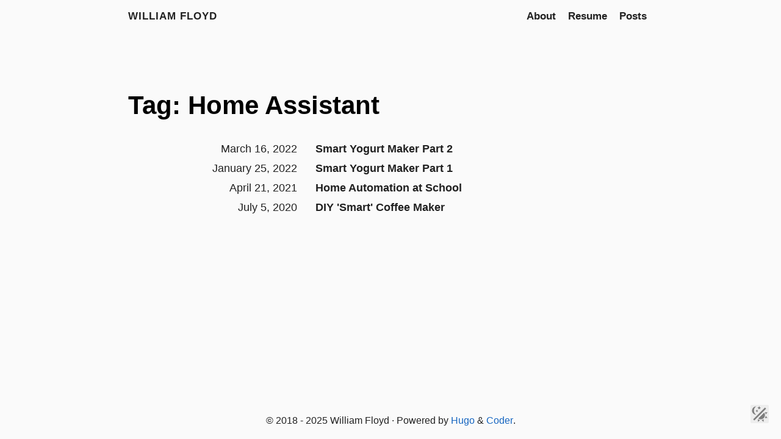

--- FILE ---
content_type: text/html
request_url: https://notmy.space/tags/home-assistant/
body_size: 1855
content:
<!doctype html><html lang=en><head><title>Tag: Home Assistant · William Floyd</title><meta charset=utf-8><meta name=viewport content="width=device-width,initial-scale=1"><meta name=color-scheme content="light dark"><meta name=author content="William Floyd"><meta name=description content="William Floyd's personal website"><meta name=keywords content><meta name=twitter:card content="summary"><meta name=twitter:title content="Home Assistant"><meta name=twitter:description content="William Floyd's personal website"><meta property="og:url" content="//w-floyd.com/tags/home-assistant/"><meta property="og:site_name" content="William Floyd"><meta property="og:title" content="Home Assistant"><meta property="og:description" content="William Floyd's personal website"><meta property="og:locale" content="en"><meta property="og:type" content="website"><link rel=canonical href=//w-floyd.com/tags/home-assistant/><link rel=stylesheet href=/css/coder.min.b5920de57424f38286b9de6b0bd49a49633d9f86c7cca8b10c726cf55e315b9e.css integrity="sha256-tZIN5XQk84KGud5rC9SaSWM9n4bHzKixDHJs9V4xW54=" crossorigin=anonymous media=screen><link rel=stylesheet href=/css/coder-dark.min.a00e6364bacbc8266ad1cc81230774a1397198f8cfb7bcba29b7d6fcb54ce57f.css integrity="sha256-oA5jZLrLyCZq0cyBIwd0oTlxmPjPt7y6KbfW/LVM5X8=" crossorigin=anonymous media=screen><link rel=icon type=image/svg+xml href=/images/favicon.svg sizes=any><link rel=icon type=image/png href=/images/favicon-32x32.png sizes=32x32><link rel=icon type=image/png href=/images/favicon-16x16.png sizes=16x16><link rel=apple-touch-icon href=/images/apple-touch-icon.png><link rel=apple-touch-icon sizes=180x180 href=/images/apple-touch-icon.png><link rel=manifest href=/site.webmanifest><link rel=mask-icon href=/images/safari-pinned-tab.svg color=#5bbad5><link rel=alternate type=application/rss+xml href=/tags/home-assistant/index.xml title="William Floyd"></head><body class="preload-transitions colorscheme-auto"><div class=float-container><a id=dark-mode-toggle class=colorscheme-toggle aria-hidden=true><svg aria-hidden="true" class="hi-svg-inline" fill="currentColor" height="1.5em" id="mdi-theme-light-dark" viewBox="0 0 24 24" width="1.5em"><path d="M7.5 2c-1.79 1.15-3 3.18-3 5.5S5.71 11.85 7.53 13C4.46 13 2 10.54 2 7.5A5.5 5.5.0 017.5 2M19.07 3.5 20.5 4.93 4.93 20.5 3.5 19.07 19.07 3.5M12.89 5.93 11.41 5 9.97 6l.42-1.7L9 3.24l1.75-.12.58-1.65L12 3.1 13.73 3.13 12.38 4.26l.51 1.67M9.59 9.54 8.43 8.81 7.31 9.59 7.65 8.27 6.56 7.44 7.92 7.35 8.37 6.06 8.88 7.33 10.24 7.36l-1.05.87.4 1.31M19 13.5A5.5 5.5.0 0113.5 19C12.28 19 11.15 18.6 10.24 17.93l7.69-7.69C18.6 11.15 19 12.28 19 13.5m-4.4 6.58 2.77-1.15L17.13 22.28l-2.53-2.2m4.33-2.7 1.15-2.77 2.2 2.54-3.35.23m1.15-4.96-1.14-2.78 3.34.24-2.2 2.54M9.63 18.93l2.77 1.15-2.53 2.19L9.63 18.93z"/></svg></a></div><main class=wrapper><nav class=navigation><section class=container><a class=navigation-title href=//w-floyd.com/>William Floyd
</a><input type=checkbox id=menu-toggle>
<label class="menu-button float-right" for=menu-toggle><svg aria-hidden="true" class="hi-svg-inline" fill="currentColor" height="1em" id="mdi-menu" viewBox="0 0 24 24" width="1em"><path d="M3 6H21V8H3V6m0 5H21v2H3V11m0 5H21v2H3V16z"/></svg></label><ul class=navigation-list><li class=navigation-item><a class=navigation-link href=/about/>About</a></li><li class=navigation-item><a class=navigation-link href=https://github.com/W-Floyd/misc-job/releases/download/release/William_Floyd.pdf>Resume</a></li><li class=navigation-item><a class=navigation-link href=/posts/>Posts</a></li></ul></section></nav><div class=content><section class="container list"><header><h1 class=title><a class=title-link href=//w-floyd.com/tags/home-assistant/>Tag: Home Assistant</a></h1></header><ul><li><span class=date>March 16, 2022</span>
<a class=title href=/2022/03/smart-yogurt-maker-part-02/>Smart Yogurt Maker Part 2</a></li><li><span class=date>January 25, 2022</span>
<a class=title href=/2022/01/smart-yogurt-maker-part-01/>Smart Yogurt Maker Part 1</a></li><li><span class=date>April 21, 2021</span>
<a class=title href=/2021/04/home-automation-at-school/>Home Automation at School</a></li><li><span class=date>July 5, 2020</span>
<a class=title href=/2020/07/coffee/>DIY 'Smart' Coffee Maker</a></li></ul></section></div><footer class=footer><section class=container>©
2018 -
2025
William Floyd
·
Powered by <a href=https://gohugo.io/ target=_blank rel=noopener>Hugo</a> & <a href=https://github.com/luizdepra/hugo-coder/ target=_blank rel=noopener>Coder</a>.</section></footer></main><script src=/js/coder.min.6ae284be93d2d19dad1f02b0039508d9aab3180a12a06dcc71b0b0ef7825a317.js integrity="sha256-auKEvpPS0Z2tHwKwA5UI2aqzGAoSoG3McbCw73gloxc="></script></body></html>

--- FILE ---
content_type: text/css
request_url: https://notmy.space/css/coder-dark.min.a00e6364bacbc8266ad1cc81230774a1397198f8cfb7bcba29b7d6fcb54ce57f.css
body_size: 1771
content:
body.colorscheme-dark{color:#dadada;background-color:#212121}body.colorscheme-dark a{color:#42a5f5}body.colorscheme-dark h1,body.colorscheme-dark h2,body.colorscheme-dark h3,body.colorscheme-dark h4,body.colorscheme-dark h5,body.colorscheme-dark h6{color:#dadada}body.colorscheme-dark h1:hover .heading-link,body.colorscheme-dark h2:hover .heading-link,body.colorscheme-dark h3:hover .heading-link,body.colorscheme-dark h4:hover .heading-link,body.colorscheme-dark h5:hover .heading-link,body.colorscheme-dark h6:hover .heading-link{visibility:visible}body.colorscheme-dark h1 .heading-link,body.colorscheme-dark h2 .heading-link,body.colorscheme-dark h3 .heading-link,body.colorscheme-dark h4 .heading-link,body.colorscheme-dark h5 .heading-link,body.colorscheme-dark h6 .heading-link{color:#42a5f5;font-weight:inherit;text-decoration:none;font-size:80%;visibility:hidden}body.colorscheme-dark h1 .title-link,body.colorscheme-dark h2 .title-link,body.colorscheme-dark h3 .title-link,body.colorscheme-dark h4 .title-link,body.colorscheme-dark h5 .title-link,body.colorscheme-dark h6 .title-link{color:inherit;font-weight:inherit;text-decoration:none}body.colorscheme-dark pre code{background-color:inherit;color:inherit}body.colorscheme-dark code{background-color:#4f4f4f;color:#dadada}body.colorscheme-dark blockquote{border-left:2px solid #424242}body.colorscheme-dark th,body.colorscheme-dark td{padding:1.6rem}body.colorscheme-dark table{border-collapse:collapse}body.colorscheme-dark table td,body.colorscheme-dark table th{border:2px solid #dadada}body.colorscheme-dark table tr:first-child th{border-top:0}body.colorscheme-dark table tr:last-child td{border-bottom:0}body.colorscheme-dark table tr td:first-child,body.colorscheme-dark table tr th:first-child{border-left:0}body.colorscheme-dark table tr td:last-child,body.colorscheme-dark table tr th:last-child{border-right:0}@media(prefers-color-scheme:dark){body.colorscheme-auto{color:#dadada;background-color:#212121}body.colorscheme-auto a{color:#42a5f5}body.colorscheme-auto h1,body.colorscheme-auto h2,body.colorscheme-auto h3,body.colorscheme-auto h4,body.colorscheme-auto h5,body.colorscheme-auto h6{color:#dadada}body.colorscheme-auto h1:hover .heading-link,body.colorscheme-auto h2:hover .heading-link,body.colorscheme-auto h3:hover .heading-link,body.colorscheme-auto h4:hover .heading-link,body.colorscheme-auto h5:hover .heading-link,body.colorscheme-auto h6:hover .heading-link{visibility:visible}body.colorscheme-auto h1 .heading-link,body.colorscheme-auto h2 .heading-link,body.colorscheme-auto h3 .heading-link,body.colorscheme-auto h4 .heading-link,body.colorscheme-auto h5 .heading-link,body.colorscheme-auto h6 .heading-link{color:#42a5f5;font-weight:inherit;text-decoration:none;font-size:80%;visibility:hidden}body.colorscheme-auto h1 .title-link,body.colorscheme-auto h2 .title-link,body.colorscheme-auto h3 .title-link,body.colorscheme-auto h4 .title-link,body.colorscheme-auto h5 .title-link,body.colorscheme-auto h6 .title-link{color:inherit;font-weight:inherit;text-decoration:none}body.colorscheme-auto pre code{background-color:inherit;color:inherit}body.colorscheme-auto code{background-color:#4f4f4f;color:#dadada}body.colorscheme-auto blockquote{border-left:2px solid #424242}body.colorscheme-auto th,body.colorscheme-auto td{padding:1.6rem}body.colorscheme-auto table{border-collapse:collapse}body.colorscheme-auto table td,body.colorscheme-auto table th{border:2px solid #dadada}body.colorscheme-auto table tr:first-child th{border-top:0}body.colorscheme-auto table tr:last-child td{border-bottom:0}body.colorscheme-auto table tr td:first-child,body.colorscheme-auto table tr th:first-child{border-left:0}body.colorscheme-auto table tr td:last-child,body.colorscheme-auto table tr th:last-child{border-right:0}}body.colorscheme-dark .content .post .tags .tag{background-color:#424242}body.colorscheme-dark .content .post .tags .tag a{color:#dadada}body.colorscheme-dark .content .post .tags .tag a:active{color:#dadada}body.colorscheme-dark .content .list ul li .title{color:#dadada}body.colorscheme-dark .content .list ul li .title:hover,body.colorscheme-dark .content .list ul li .title:focus{color:#42a5f5}body.colorscheme-dark .content .centered .about ul li a{color:#dadada}body.colorscheme-dark .content .centered .about ul li a:hover,body.colorscheme-dark .content .centered .about ul li a:focus{color:#42a5f5}@media(prefers-color-scheme:dark){body.colorscheme-auto .content .post .tags .tag{background-color:#424242}body.colorscheme-auto .content .post .tags .tag a{color:#dadada}body.colorscheme-auto .content .post .tags .tag a:active{color:#dadada}body.colorscheme-auto .content .list ul li .title{color:#dadada}body.colorscheme-auto .content .list ul li .title:hover,body.colorscheme-auto .content .list ul li .title:focus{color:#42a5f5}body.colorscheme-auto .content .centered .about ul li a{color:#dadada}body.colorscheme-auto .content .centered .about ul li a:hover,body.colorscheme-auto .content .centered .about ul li a:focus{color:#42a5f5}}body.colorscheme-dark .notice .notice-title{border-bottom:1px solid #212121}@media(prefers-color-scheme:dark){body.colorscheme-auto .notice .notice-title{border-bottom:1px solid #212121}}body.colorscheme-dark .navigation a,body.colorscheme-dark .navigation span{color:#dadada}body.colorscheme-dark .navigation a:hover,body.colorscheme-dark .navigation a:focus{color:#42a5f5}@media only screen and (max-width:768px){body.colorscheme-dark .navigation .navigation-list{background-color:#212121;border-top:solid 2px #424242;border-bottom:solid 2px #424242}}@media only screen and (max-width:768px){body.colorscheme-dark .navigation .navigation-list .menu-separator{border-top:2px solid #dadada}}@media only screen and (max-width:768px){body.colorscheme-dark .navigation #menu-toggle:checked+label>i{color:#424242}}body.colorscheme-dark .navigation i{color:#dadada}body.colorscheme-dark .navigation i:hover,body.colorscheme-dark .navigation i:focus{color:#42a5f5}body.colorscheme-dark .navigation .menu-button i:hover,body.colorscheme-dark .navigation .menu-button i:focus{color:#dadada}@media(prefers-color-scheme:dark){body.colorscheme-auto .navigation a,body.colorscheme-auto .navigation span{color:#dadada}body.colorscheme-auto .navigation a:hover,body.colorscheme-auto .navigation a:focus{color:#42a5f5}}@media only screen and (prefers-color-scheme:dark) and (max-width:768px){body.colorscheme-auto .navigation .navigation-list{background-color:#212121;border-top:solid 2px #424242;border-bottom:solid 2px #424242}}@media only screen and (prefers-color-scheme:dark) and (max-width:768px){body.colorscheme-auto .navigation .navigation-list .menu-separator{border-top:2px solid #dadada}}@media only screen and (prefers-color-scheme:dark) and (max-width:768px){body.colorscheme-auto .navigation #menu-toggle:checked+label>i{color:#424242}}@media(prefers-color-scheme:dark){body.colorscheme-auto .navigation i{color:#dadada}body.colorscheme-auto .navigation i:hover,body.colorscheme-auto .navigation i:focus{color:#42a5f5}body.colorscheme-auto .navigation .menu-button i:hover,body.colorscheme-auto .navigation .menu-button i:focus{color:#dadada}}body.colorscheme-dark .tabs label.tab-label{background-color:#424242;border-color:#4f4f4f}body.colorscheme-dark .tabs input.tab-input:checked+label.tab-label{background-color:#212121}body.colorscheme-dark .tabs .tab-content{background-color:#212121;border-color:#4f4f4f}@media(prefers-color-scheme:dark){body.colorscheme-auto .tabs label.tab-label{background-color:#424242;border-color:#4f4f4f}body.colorscheme-auto .tabs input.tab-input:checked+label.tab-label{background-color:#212121}body.colorscheme-auto .tabs .tab-content{background-color:#212121;border-color:#4f4f4f}}body.colorscheme-dark .taxonomy-element{background-color:#424242}body.colorscheme-dark .taxonomy-element a{color:#dadada}body.colorscheme-dark .taxonomy-element a:active{color:#dadada}@media(prefers-color-scheme:dark){body.colorscheme-auto .taxonomy-element{background-color:#424242}body.colorscheme-auto .taxonomy-element a{color:#dadada}body.colorscheme-auto .taxonomy-element a:active{color:#dadada}}body.colorscheme-dark .footer a{color:#42a5f5}@media(prefers-color-scheme:dark){body.colorscheme-auto .footer a{color:#42a5f5}}body.colorscheme-dark .float-container a{color:#dadada;background-color:#424242}body.colorscheme-dark .float-container a:hover,body.colorscheme-dark .float-container a:focus{color:#42a5f5}@media only screen and (max-width:768px){body.colorscheme-dark .float-container a:hover,body.colorscheme-dark .float-container a:focus{color:#dadada}}@media(prefers-color-scheme:dark){body.colorscheme-auto .float-container a{color:#dadada;background-color:#424242}body.colorscheme-auto .float-container a:hover,body.colorscheme-auto .float-container a:focus{color:#42a5f5}}@media only screen and (prefers-color-scheme:dark) and (max-width:768px){body.colorscheme-auto .float-container a:hover,body.colorscheme-auto .float-container a:focus{color:#dadada}}body.colorscheme-dark{}body.colorscheme-dark .bg{color:#c9d1d9;background-color:#0d1117}body.colorscheme-dark .chroma{color:#c9d1d9;background-color:#0d1117}body.colorscheme-dark .chroma .err{color:#f85149}body.colorscheme-dark .chroma .lnlinks{outline:none;text-decoration:none;color:inherit}body.colorscheme-dark .chroma .lntd{vertical-align:top;padding:0;margin:0;border:0}body.colorscheme-dark .chroma .lntable{border-spacing:0;padding:0;margin:0;border:0}body.colorscheme-dark .chroma .hl{background-color:#ffc}body.colorscheme-dark .chroma .lnt{white-space:pre;user-select:none;margin-right:.4em;padding:0 .4em;color:#64686c}body.colorscheme-dark .chroma .ln{white-space:pre;user-select:none;margin-right:.4em;padding:0 .4em;color:#6e7681}body.colorscheme-dark .chroma .line{display:flex}body.colorscheme-dark .chroma .k{color:#ff7b72}body.colorscheme-dark .chroma .kc{color:#79c0ff}body.colorscheme-dark .chroma .kd{color:#ff7b72}body.colorscheme-dark .chroma .kn{color:#ff7b72}body.colorscheme-dark .chroma .kp{color:#79c0ff}body.colorscheme-dark .chroma .kr{color:#ff7b72}body.colorscheme-dark .chroma .kt{color:#ff7b72}body.colorscheme-dark .chroma .nc{color:#f0883e;font-weight:700}body.colorscheme-dark .chroma .no{color:#79c0ff;font-weight:700}body.colorscheme-dark .chroma .nd{color:#d2a8ff;font-weight:700}body.colorscheme-dark .chroma .ni{color:#ffa657}body.colorscheme-dark .chroma .ne{color:#f0883e;font-weight:700}body.colorscheme-dark .chroma .nf{color:#d2a8ff;font-weight:700}body.colorscheme-dark .chroma .nl{color:#79c0ff;font-weight:700}body.colorscheme-dark .chroma .nn{color:#ff7b72}body.colorscheme-dark .chroma .py{color:#79c0ff}body.colorscheme-dark .chroma .nt{color:#7ee787}body.colorscheme-dark .chroma .nv{color:#79c0ff}body.colorscheme-dark .chroma .l{color:#a5d6ff}body.colorscheme-dark .chroma .ld{color:#79c0ff}body.colorscheme-dark .chroma .s{color:#a5d6ff}body.colorscheme-dark .chroma .sa{color:#79c0ff}body.colorscheme-dark .chroma .sb{color:#a5d6ff}body.colorscheme-dark .chroma .sc{color:#a5d6ff}body.colorscheme-dark .chroma .dl{color:#79c0ff}body.colorscheme-dark .chroma .sd{color:#a5d6ff}body.colorscheme-dark .chroma .s2{color:#a5d6ff}body.colorscheme-dark .chroma .se{color:#79c0ff}body.colorscheme-dark .chroma .sh{color:#79c0ff}body.colorscheme-dark .chroma .si{color:#a5d6ff}body.colorscheme-dark .chroma .sx{color:#a5d6ff}body.colorscheme-dark .chroma .sr{color:#79c0ff}body.colorscheme-dark .chroma .s1{color:#a5d6ff}body.colorscheme-dark .chroma .ss{color:#a5d6ff}body.colorscheme-dark .chroma .m{color:#a5d6ff}body.colorscheme-dark .chroma .mb{color:#a5d6ff}body.colorscheme-dark .chroma .mf{color:#a5d6ff}body.colorscheme-dark .chroma .mh{color:#a5d6ff}body.colorscheme-dark .chroma .mi{color:#a5d6ff}body.colorscheme-dark .chroma .il{color:#a5d6ff}body.colorscheme-dark .chroma .mo{color:#a5d6ff}body.colorscheme-dark .chroma .o{color:#ff7b72;font-weight:700}body.colorscheme-dark .chroma .ow{color:#ff7b72;font-weight:700}body.colorscheme-dark .chroma .c{color:#8b949e;font-style:italic}body.colorscheme-dark .chroma .ch{color:#8b949e;font-style:italic}body.colorscheme-dark .chroma .cm{color:#8b949e;font-style:italic}body.colorscheme-dark .chroma .c1{color:#8b949e;font-style:italic}body.colorscheme-dark .chroma .cs{color:#8b949e;font-weight:700;font-style:italic}body.colorscheme-dark .chroma .cp{color:#8b949e;font-weight:700;font-style:italic}body.colorscheme-dark .chroma .cpf{color:#8b949e;font-weight:700;font-style:italic}body.colorscheme-dark .chroma .gd{color:#ffa198;background-color:#490202}body.colorscheme-dark .chroma .ge{font-style:italic}body.colorscheme-dark .chroma .gr{color:#ffa198}body.colorscheme-dark .chroma .gh{color:#79c0ff;font-weight:700}body.colorscheme-dark .chroma .gi{color:#56d364;background-color:#0f5323}body.colorscheme-dark .chroma .go{color:#8b949e}body.colorscheme-dark .chroma .gp{color:#8b949e}body.colorscheme-dark .chroma .gs{font-weight:700}body.colorscheme-dark .chroma .gu{color:#79c0ff}body.colorscheme-dark .chroma .gt{color:#ff7b72}body.colorscheme-dark .chroma .gl{text-decoration:underline}body.colorscheme-dark .chroma .w{color:#6e7681}@media(prefers-color-scheme:dark){body.colorscheme-auto{}body.colorscheme-auto .bg{color:#c9d1d9;background-color:#0d1117}body.colorscheme-auto .chroma{color:#c9d1d9;background-color:#0d1117}body.colorscheme-auto .chroma .err{color:#f85149}body.colorscheme-auto .chroma .lnlinks{outline:none;text-decoration:none;color:inherit}body.colorscheme-auto .chroma .lntd{vertical-align:top;padding:0;margin:0;border:0}body.colorscheme-auto .chroma .lntable{border-spacing:0;padding:0;margin:0;border:0}body.colorscheme-auto .chroma .hl{background-color:#ffc}body.colorscheme-auto .chroma .lnt{white-space:pre;user-select:none;margin-right:.4em;padding:0 .4em;color:#64686c}body.colorscheme-auto .chroma .ln{white-space:pre;user-select:none;margin-right:.4em;padding:0 .4em;color:#6e7681}body.colorscheme-auto .chroma .line{display:flex}body.colorscheme-auto .chroma .k{color:#ff7b72}body.colorscheme-auto .chroma .kc{color:#79c0ff}body.colorscheme-auto .chroma .kd{color:#ff7b72}body.colorscheme-auto .chroma .kn{color:#ff7b72}body.colorscheme-auto .chroma .kp{color:#79c0ff}body.colorscheme-auto .chroma .kr{color:#ff7b72}body.colorscheme-auto .chroma .kt{color:#ff7b72}body.colorscheme-auto .chroma .nc{color:#f0883e;font-weight:700}body.colorscheme-auto .chroma .no{color:#79c0ff;font-weight:700}body.colorscheme-auto .chroma .nd{color:#d2a8ff;font-weight:700}body.colorscheme-auto .chroma .ni{color:#ffa657}body.colorscheme-auto .chroma .ne{color:#f0883e;font-weight:700}body.colorscheme-auto .chroma .nf{color:#d2a8ff;font-weight:700}body.colorscheme-auto .chroma .nl{color:#79c0ff;font-weight:700}body.colorscheme-auto .chroma .nn{color:#ff7b72}body.colorscheme-auto .chroma .py{color:#79c0ff}body.colorscheme-auto .chroma .nt{color:#7ee787}body.colorscheme-auto .chroma .nv{color:#79c0ff}body.colorscheme-auto .chroma .l{color:#a5d6ff}body.colorscheme-auto .chroma .ld{color:#79c0ff}body.colorscheme-auto .chroma .s{color:#a5d6ff}body.colorscheme-auto .chroma .sa{color:#79c0ff}body.colorscheme-auto .chroma .sb{color:#a5d6ff}body.colorscheme-auto .chroma .sc{color:#a5d6ff}body.colorscheme-auto .chroma .dl{color:#79c0ff}body.colorscheme-auto .chroma .sd{color:#a5d6ff}body.colorscheme-auto .chroma .s2{color:#a5d6ff}body.colorscheme-auto .chroma .se{color:#79c0ff}body.colorscheme-auto .chroma .sh{color:#79c0ff}body.colorscheme-auto .chroma .si{color:#a5d6ff}body.colorscheme-auto .chroma .sx{color:#a5d6ff}body.colorscheme-auto .chroma .sr{color:#79c0ff}body.colorscheme-auto .chroma .s1{color:#a5d6ff}body.colorscheme-auto .chroma .ss{color:#a5d6ff}body.colorscheme-auto .chroma .m{color:#a5d6ff}body.colorscheme-auto .chroma .mb{color:#a5d6ff}body.colorscheme-auto .chroma .mf{color:#a5d6ff}body.colorscheme-auto .chroma .mh{color:#a5d6ff}body.colorscheme-auto .chroma .mi{color:#a5d6ff}body.colorscheme-auto .chroma .il{color:#a5d6ff}body.colorscheme-auto .chroma .mo{color:#a5d6ff}body.colorscheme-auto .chroma .o{color:#ff7b72;font-weight:700}body.colorscheme-auto .chroma .ow{color:#ff7b72;font-weight:700}body.colorscheme-auto .chroma .c{color:#8b949e;font-style:italic}body.colorscheme-auto .chroma .ch{color:#8b949e;font-style:italic}body.colorscheme-auto .chroma .cm{color:#8b949e;font-style:italic}body.colorscheme-auto .chroma .c1{color:#8b949e;font-style:italic}body.colorscheme-auto .chroma .cs{color:#8b949e;font-weight:700;font-style:italic}body.colorscheme-auto .chroma .cp{color:#8b949e;font-weight:700;font-style:italic}body.colorscheme-auto .chroma .cpf{color:#8b949e;font-weight:700;font-style:italic}body.colorscheme-auto .chroma .gd{color:#ffa198;background-color:#490202}body.colorscheme-auto .chroma .ge{font-style:italic}body.colorscheme-auto .chroma .gr{color:#ffa198}body.colorscheme-auto .chroma .gh{color:#79c0ff;font-weight:700}body.colorscheme-auto .chroma .gi{color:#56d364;background-color:#0f5323}body.colorscheme-auto .chroma .go{color:#8b949e}body.colorscheme-auto .chroma .gp{color:#8b949e}body.colorscheme-auto .chroma .gs{font-weight:700}body.colorscheme-auto .chroma .gu{color:#79c0ff}body.colorscheme-auto .chroma .gt{color:#ff7b72}body.colorscheme-auto .chroma .gl{text-decoration:underline}body.colorscheme-auto .chroma .w{color:#6e7681}}